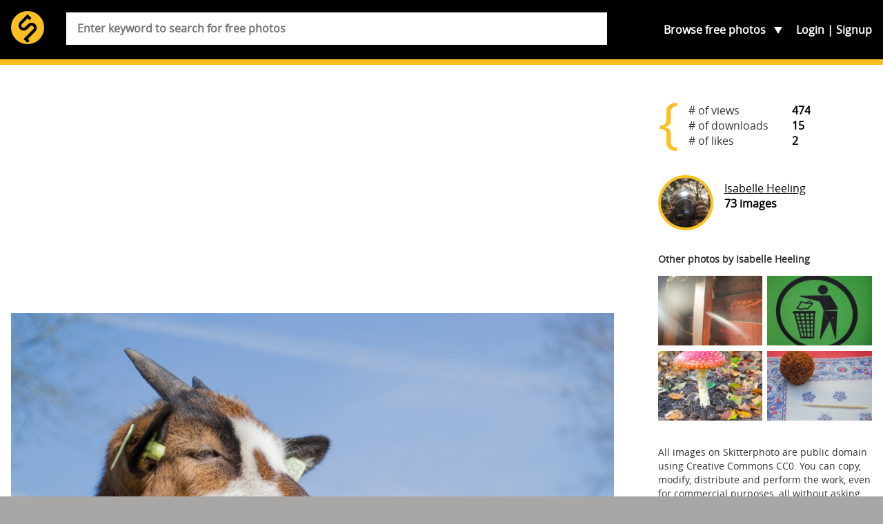

--- FILE ---
content_type: text/html; charset=utf-8
request_url: https://www.google.com/recaptcha/api2/aframe
body_size: 226
content:
<!DOCTYPE HTML><html><head><meta http-equiv="content-type" content="text/html; charset=UTF-8"></head><body><script nonce="Mnzo40Hz8BMSUfI7fxzqzQ">/** Anti-fraud and anti-abuse applications only. See google.com/recaptcha */ try{var clients={'sodar':'https://pagead2.googlesyndication.com/pagead/sodar?'};window.addEventListener("message",function(a){try{if(a.source===window.parent){var b=JSON.parse(a.data);var c=clients[b['id']];if(c){var d=document.createElement('img');d.src=c+b['params']+'&rc='+(localStorage.getItem("rc::a")?sessionStorage.getItem("rc::b"):"");window.document.body.appendChild(d);sessionStorage.setItem("rc::e",parseInt(sessionStorage.getItem("rc::e")||0)+1);localStorage.setItem("rc::h",'1768697153331');}}}catch(b){}});window.parent.postMessage("_grecaptcha_ready", "*");}catch(b){}</script></body></html>